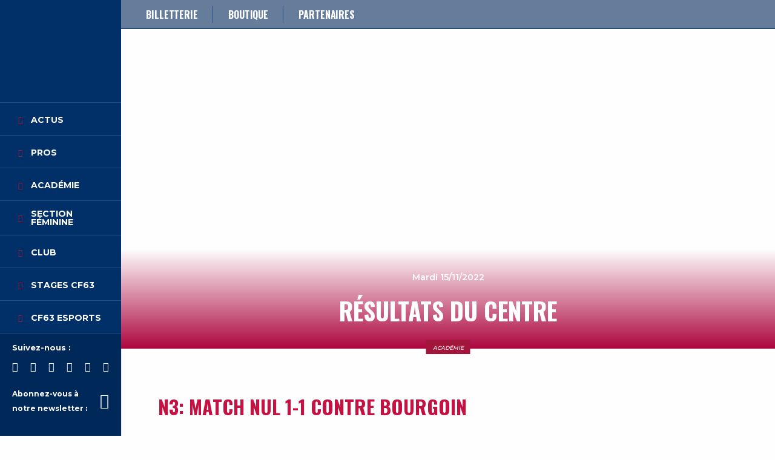

--- FILE ---
content_type: text/html; charset=UTF-8
request_url: https://www.clermontfoot.com/resultats-du-centre/
body_size: 15523
content:
<!DOCTYPE html><html lang=fr><head><style>img.lazy{min-height:1px}</style><link href=https://www.clermontfoot.com/wp-content/plugins/w3-total-cache/pub/js/lazyload.min.js?x28103 as=script><meta charset="UTF-8"><meta http-equiv="X-UA-Compatible" content="IE=edge"><link rel=preload as=image href=https://www.clermontfoot.com/wp-content/uploads/2022/11/article-centre-1.jpg?x28103><meta name="viewport" content="width=device-width, initial-scale=1, maximum-scale=1.0, user-scalable=0"><meta name="format-detection" content="telephone=no"><link rel=preconnect href=https://fonts.googleapis.com><link rel=preconnect href=https://fonts.gstatic.com crossorigin> <script async src=https://www.tiktok.com/embed.js></script> <link rel=apple-touch-icon sizes=60x60 href=https://www.clermontfoot.com/wp-content/themes/cfoot/proto/app/assets/media/favicon/apple-touch-icon-60x60.png?x28103><link rel=apple-touch-icon sizes=57x57 href=https://www.clermontfoot.com/wp-content/themes/cfoot/proto/app/assets/media/favicon/apple-touch-icon-57x57.png?x28103><link rel=apple-touch-icon sizes=72x72 href=https://www.clermontfoot.com/wp-content/themes/cfoot/proto/app/assets/media/favicon/apple-touch-icon-72x72.png?x28103><link rel=apple-touch-icon sizes=76x76 href=https://www.clermontfoot.com/wp-content/themes/cfoot/proto/app/assets/media/favicon/apple-touch-icon-76x76.png?x28103><link rel="shortcut icon" type=image/png sizes=32x32 href=https://www.clermontfoot.com/wp-content/themes/cfoot/proto/app/assets/media/favicon/favicon-32x32.png?x28103><link rel=icon type=image/png sizes=16x16 href=https://www.clermontfoot.com/wp-content/themes/cfoot/proto/app/assets/media/favicon/favicon-16x16.png?x28103><link rel=icon type=image/png sizes=36x36 href=https://www.clermontfoot.com/wp-content/themes/cfoot/proto/app/assets/media/favicon/android-chrome-36x36.png?x28103><link rel=icon type=image/png sizes=48x48 href=https://www.clermontfoot.com/wp-content/themes/cfoot/proto/app/assets/media/favicon/android-chrome-48x48.png?x28103><link rel=icon type=image/png sizes=72x72 href=https://www.clermontfoot.com/wp-content/themes/cfoot/proto/app/assets/media/favicon/android-chrome-72x72.png?x28103><link rel=icon type=image/png sizes=96x96 href=https://www.clermontfoot.com/wp-content/themes/cfoot/proto/app/assets/media/favicon/android-chrome-96x96.png?x28103><link rel=manifest href=https://www.clermontfoot.com/wp-content/themes/cfoot/proto/app/assets/media/favicon/site.webmanifest><link rel=mask-icon href=https://www.clermontfoot.com/wp-content/themes/cfoot/proto/app/assets/media/favicon/safari-pinned-tab.svg?x28103 color=#FFFFFF><meta name="msapplication-TileColor" content="#FFFFFF"><meta name="msapplication-TileImage" content="https://www.clermontfoot.com/wp-content/themes/cfoot/proto/app/assets/media/favicon/mstile-150x150.png"><meta name="theme-color" content="#FFFFFF"><meta name='robots' content='index, follow, max-image-preview:large, max-snippet:-1, max-video-preview:-1'><style>img:is([sizes="auto" i], [sizes^="auto," i]) { contain-intrinsic-size: 3000px 1500px }</style> <script data-cfasync=false data-pagespeed-no-defer>var gtm4wp_datalayer_name = "dataLayer";
	var dataLayer = dataLayer || [];</script> <title>Résultats du centre - Clermont Foot</title><link rel=canonical href=https://www.clermontfoot.com/resultats-du-centre/ ><meta property="og:locale" content="fr_FR"><meta property="og:type" content="article"><meta property="og:title" content="Résultats du centre - Clermont Foot"><meta property="og:description" content="N3: Match nul 1-1 contre Bourgoin Composition d&rsquo;équipe : Lucas MARGUERON – Grâce DIKUTA, Yanis MEGY, Imani BARKER (28e, Soumaéla TRAORE) Baptiste BOIT, Adrien GOUTTEFANGEAS, Frédéric LOKI (78e, Julien ASTIC), Mohamed-Amine BOUCHENNA, Adam MABROUK (78e, Axel MONNET ), Giovani VERSINI (72e, Enzo CANTERO) But pour le CF63 : Aïman MAURER 85e But pour Bourgoin : 60e  Réaction [&hellip;]"><meta property="og:url" content="https://www.clermontfoot.com/resultats-du-centre/"><meta property="og:site_name" content="Clermont Foot"><meta property="article:published_time" content="2022-11-15T20:00:10+00:00"><meta property="article:modified_time" content="2022-11-16T09:01:42+00:00"><meta property="og:image" content="https://www.clermontfoot.com/wp-content/uploads/2022/11/article-centre-1.jpg"><meta property="og:image:width" content="300"><meta property="og:image:height" content="200"><meta property="og:image:type" content="image/png"><meta name="author" content="CF63"><meta name="twitter:card" content="summary_large_image"><meta name="twitter:label1" content="Écrit par"><meta name="twitter:data1" content="CF63"><meta name="twitter:label2" content="Durée de lecture estimée"><meta name="twitter:data2" content="4 minutes"> <script type=application/ld+json class=yoast-schema-graph>{"@context":"https://schema.org","@graph":[{"@type":"Article","@id":"https://www.clermontfoot.com/resultats-du-centre/#article","isPartOf":{"@id":"https://www.clermontfoot.com/resultats-du-centre/"},"author":{"name":"CF63","@id":"https://www.clermontfoot.com/#/schema/person/f2070fbbf8e7e9330e5c0200032e3a40"},"headline":"Résultats du centre","datePublished":"2022-11-15T20:00:10+00:00","dateModified":"2022-11-16T09:01:42+00:00","mainEntityOfPage":{"@id":"https://www.clermontfoot.com/resultats-du-centre/"},"wordCount":691,"commentCount":0,"publisher":{"@id":"https://www.clermontfoot.com/#organization"},"articleSection":["Uncategorized"],"inLanguage":"fr-FR","potentialAction":[{"@type":"CommentAction","name":"Comment","target":["https://www.clermontfoot.com/resultats-du-centre/#respond"]}]},{"@type":"WebPage","@id":"https://www.clermontfoot.com/resultats-du-centre/","url":"https://www.clermontfoot.com/resultats-du-centre/","name":"Résultats du centre - Clermont Foot","isPartOf":{"@id":"https://www.clermontfoot.com/#website"},"datePublished":"2022-11-15T20:00:10+00:00","dateModified":"2022-11-16T09:01:42+00:00","breadcrumb":{"@id":"https://www.clermontfoot.com/resultats-du-centre/#breadcrumb"},"inLanguage":"fr-FR","potentialAction":[{"@type":"ReadAction","target":["https://www.clermontfoot.com/resultats-du-centre/"]}]},{"@type":"BreadcrumbList","@id":"https://www.clermontfoot.com/resultats-du-centre/#breadcrumb","itemListElement":[{"@type":"ListItem","position":1,"name":"Home","item":"https://www.clermontfoot.com/"},{"@type":"ListItem","position":2,"name":"Résultats du centre"}]},{"@type":"WebSite","@id":"https://www.clermontfoot.com/#website","url":"https://www.clermontfoot.com/","name":"Clermont Foot","description":"Site Officiel du Clermont Foot 63","publisher":{"@id":"https://www.clermontfoot.com/#organization"},"potentialAction":[{"@type":"SearchAction","target":{"@type":"EntryPoint","urlTemplate":"https://www.clermontfoot.com/?s={search_term_string}"},"query-input":{"@type":"PropertyValueSpecification","valueRequired":true,"valueName":"search_term_string"}}],"inLanguage":"fr-FR"},{"@type":"Organization","@id":"https://www.clermontfoot.com/#organization","name":"Clermont Foot","url":"https://www.clermontfoot.com/","logo":{"@type":"ImageObject","inLanguage":"fr-FR","@id":"https://www.clermontfoot.com/#/schema/logo/image/","url":"https://www.clermontfoot.com/wp-content/uploads/2020/01/cfoot-couleur-large.jpg","contentUrl":"https://www.clermontfoot.com/wp-content/uploads/2020/01/cfoot-couleur-large.jpg","width":1200,"height":585,"caption":"Clermont Foot"},"image":{"@id":"https://www.clermontfoot.com/#/schema/logo/image/"}},{"@type":"Person","@id":"https://www.clermontfoot.com/#/schema/person/f2070fbbf8e7e9330e5c0200032e3a40","name":"CF63","image":{"@type":"ImageObject","inLanguage":"fr-FR","@id":"https://www.clermontfoot.com/#/schema/person/image/","url":"https://secure.gravatar.com/avatar/ac01b3e49a93221f15c872972ee60184a4e83fc981ab6a0bd14b116986de24a7?s=96&d=mm&r=g","contentUrl":"https://secure.gravatar.com/avatar/ac01b3e49a93221f15c872972ee60184a4e83fc981ab6a0bd14b116986de24a7?s=96&d=mm&r=g","caption":"CF63"}}]}</script> <link rel=dns-prefetch href=//www.googletagmanager.com><link rel=alternate type=application/rss+xml title="Clermont Foot &raquo; Résultats du centre Flux des commentaires" href=https://www.clermontfoot.com/resultats-du-centre/feed/ > <script>/*<![CDATA[*/window._wpemojiSettings = {"baseUrl":"https:\/\/s.w.org\/images\/core\/emoji\/16.0.1\/72x72\/","ext":".png","svgUrl":"https:\/\/s.w.org\/images\/core\/emoji\/16.0.1\/svg\/","svgExt":".svg","source":{"concatemoji":"https:\/\/www.clermontfoot.com\/wp\/wp-includes\/js\/wp-emoji-release.min.js?ver=6.8.2"}};
/*! This file is auto-generated */
!function(s,n){var o,i,e;function c(e){try{var t={supportTests:e,timestamp:(new Date).valueOf()};sessionStorage.setItem(o,JSON.stringify(t))}catch(e){}}function p(e,t,n){e.clearRect(0,0,e.canvas.width,e.canvas.height),e.fillText(t,0,0);var t=new Uint32Array(e.getImageData(0,0,e.canvas.width,e.canvas.height).data),a=(e.clearRect(0,0,e.canvas.width,e.canvas.height),e.fillText(n,0,0),new Uint32Array(e.getImageData(0,0,e.canvas.width,e.canvas.height).data));return t.every(function(e,t){return e===a[t]})}function u(e,t){e.clearRect(0,0,e.canvas.width,e.canvas.height),e.fillText(t,0,0);for(var n=e.getImageData(16,16,1,1),a=0;a<n.data.length;a++)if(0!==n.data[a])return!1;return!0}function f(e,t,n,a){switch(t){case"flag":return n(e,"\ud83c\udff3\ufe0f\u200d\u26a7\ufe0f","\ud83c\udff3\ufe0f\u200b\u26a7\ufe0f")?!1:!n(e,"\ud83c\udde8\ud83c\uddf6","\ud83c\udde8\u200b\ud83c\uddf6")&&!n(e,"\ud83c\udff4\udb40\udc67\udb40\udc62\udb40\udc65\udb40\udc6e\udb40\udc67\udb40\udc7f","\ud83c\udff4\u200b\udb40\udc67\u200b\udb40\udc62\u200b\udb40\udc65\u200b\udb40\udc6e\u200b\udb40\udc67\u200b\udb40\udc7f");case"emoji":return!a(e,"\ud83e\udedf")}return!1}function g(e,t,n,a){var r="undefined"!=typeof WorkerGlobalScope&&self instanceof WorkerGlobalScope?new OffscreenCanvas(300,150):s.createElement("canvas"),o=r.getContext("2d",{willReadFrequently:!0}),i=(o.textBaseline="top",o.font="600 32px Arial",{});return e.forEach(function(e){i[e]=t(o,e,n,a)}),i}function t(e){var t=s.createElement("script");t.src=e,t.defer=!0,s.head.appendChild(t)}"undefined"!=typeof Promise&&(o="wpEmojiSettingsSupports",i=["flag","emoji"],n.supports={everything:!0,everythingExceptFlag:!0},e=new Promise(function(e){s.addEventListener("DOMContentLoaded",e,{once:!0})}),new Promise(function(t){var n=function(){try{var e=JSON.parse(sessionStorage.getItem(o));if("object"==typeof e&&"number"==typeof e.timestamp&&(new Date).valueOf()<e.timestamp+604800&&"object"==typeof e.supportTests)return e.supportTests}catch(e){}return null}();if(!n){if("undefined"!=typeof Worker&&"undefined"!=typeof OffscreenCanvas&&"undefined"!=typeof URL&&URL.createObjectURL&&"undefined"!=typeof Blob)try{var e="postMessage("+g.toString()+"("+[JSON.stringify(i),f.toString(),p.toString(),u.toString()].join(",")+"));",a=new Blob([e],{type:"text/javascript"}),r=new Worker(URL.createObjectURL(a),{name:"wpTestEmojiSupports"});return void(r.onmessage=function(e){c(n=e.data),r.terminate(),t(n)})}catch(e){}c(n=g(i,f,p,u))}t(n)}).then(function(e){for(var t in e)n.supports[t]=e[t],n.supports.everything=n.supports.everything&&n.supports[t],"flag"!==t&&(n.supports.everythingExceptFlag=n.supports.everythingExceptFlag&&n.supports[t]);n.supports.everythingExceptFlag=n.supports.everythingExceptFlag&&!n.supports.flag,n.DOMReady=!1,n.readyCallback=function(){n.DOMReady=!0}}).then(function(){return e}).then(function(){var e;n.supports.everything||(n.readyCallback(),(e=n.source||{}).concatemoji?t(e.concatemoji):e.wpemoji&&e.twemoji&&(t(e.twemoji),t(e.wpemoji)))}))}((window,document),window._wpemojiSettings);/*]]>*/</script> <style id=wp-emoji-styles-inline-css>img.wp-smiley, img.emoji {
		display: inline !important;
		border: none !important;
		box-shadow: none !important;
		height: 1em !important;
		width: 1em !important;
		margin: 0 0.07em !important;
		vertical-align: -0.1em !important;
		background: none !important;
		padding: 0 !important;
	}</style><link rel=stylesheet href=https://www.clermontfoot.com/wp-content/cache/minify/c2791.css?x28103 media=all><style id=classic-theme-styles-inline-css>/*! This file is auto-generated */
.wp-block-button__link{color:#fff;background-color:#32373c;border-radius:9999px;box-shadow:none;text-decoration:none;padding:calc(.667em + 2px) calc(1.333em + 2px);font-size:1.125em}.wp-block-file__button{background:#32373c;color:#fff;text-decoration:none}</style><style id=global-styles-inline-css>/*<![CDATA[*/:root{--wp--preset--aspect-ratio--square: 1;--wp--preset--aspect-ratio--4-3: 4/3;--wp--preset--aspect-ratio--3-4: 3/4;--wp--preset--aspect-ratio--3-2: 3/2;--wp--preset--aspect-ratio--2-3: 2/3;--wp--preset--aspect-ratio--16-9: 16/9;--wp--preset--aspect-ratio--9-16: 9/16;--wp--preset--color--black: #000000;--wp--preset--color--cyan-bluish-gray: #abb8c3;--wp--preset--color--white: #ffffff;--wp--preset--color--pale-pink: #f78da7;--wp--preset--color--vivid-red: #cf2e2e;--wp--preset--color--luminous-vivid-orange: #ff6900;--wp--preset--color--luminous-vivid-amber: #fcb900;--wp--preset--color--light-green-cyan: #7bdcb5;--wp--preset--color--vivid-green-cyan: #00d084;--wp--preset--color--pale-cyan-blue: #8ed1fc;--wp--preset--color--vivid-cyan-blue: #0693e3;--wp--preset--color--vivid-purple: #9b51e0;--wp--preset--gradient--vivid-cyan-blue-to-vivid-purple: linear-gradient(135deg,rgba(6,147,227,1) 0%,rgb(155,81,224) 100%);--wp--preset--gradient--light-green-cyan-to-vivid-green-cyan: linear-gradient(135deg,rgb(122,220,180) 0%,rgb(0,208,130) 100%);--wp--preset--gradient--luminous-vivid-amber-to-luminous-vivid-orange: linear-gradient(135deg,rgba(252,185,0,1) 0%,rgba(255,105,0,1) 100%);--wp--preset--gradient--luminous-vivid-orange-to-vivid-red: linear-gradient(135deg,rgba(255,105,0,1) 0%,rgb(207,46,46) 100%);--wp--preset--gradient--very-light-gray-to-cyan-bluish-gray: linear-gradient(135deg,rgb(238,238,238) 0%,rgb(169,184,195) 100%);--wp--preset--gradient--cool-to-warm-spectrum: linear-gradient(135deg,rgb(74,234,220) 0%,rgb(151,120,209) 20%,rgb(207,42,186) 40%,rgb(238,44,130) 60%,rgb(251,105,98) 80%,rgb(254,248,76) 100%);--wp--preset--gradient--blush-light-purple: linear-gradient(135deg,rgb(255,206,236) 0%,rgb(152,150,240) 100%);--wp--preset--gradient--blush-bordeaux: linear-gradient(135deg,rgb(254,205,165) 0%,rgb(254,45,45) 50%,rgb(107,0,62) 100%);--wp--preset--gradient--luminous-dusk: linear-gradient(135deg,rgb(255,203,112) 0%,rgb(199,81,192) 50%,rgb(65,88,208) 100%);--wp--preset--gradient--pale-ocean: linear-gradient(135deg,rgb(255,245,203) 0%,rgb(182,227,212) 50%,rgb(51,167,181) 100%);--wp--preset--gradient--electric-grass: linear-gradient(135deg,rgb(202,248,128) 0%,rgb(113,206,126) 100%);--wp--preset--gradient--midnight: linear-gradient(135deg,rgb(2,3,129) 0%,rgb(40,116,252) 100%);--wp--preset--font-size--small: 13px;--wp--preset--font-size--medium: 20px;--wp--preset--font-size--large: 36px;--wp--preset--font-size--x-large: 42px;--wp--preset--spacing--20: 0.44rem;--wp--preset--spacing--30: 0.67rem;--wp--preset--spacing--40: 1rem;--wp--preset--spacing--50: 1.5rem;--wp--preset--spacing--60: 2.25rem;--wp--preset--spacing--70: 3.38rem;--wp--preset--spacing--80: 5.06rem;--wp--preset--shadow--natural: 6px 6px 9px rgba(0, 0, 0, 0.2);--wp--preset--shadow--deep: 12px 12px 50px rgba(0, 0, 0, 0.4);--wp--preset--shadow--sharp: 6px 6px 0px rgba(0, 0, 0, 0.2);--wp--preset--shadow--outlined: 6px 6px 0px -3px rgba(255, 255, 255, 1), 6px 6px rgba(0, 0, 0, 1);--wp--preset--shadow--crisp: 6px 6px 0px rgba(0, 0, 0, 1);}:where(.is-layout-flex){gap: 0.5em;}:where(.is-layout-grid){gap: 0.5em;}body .is-layout-flex{display: flex;}.is-layout-flex{flex-wrap: wrap;align-items: center;}.is-layout-flex > :is(*, div){margin: 0;}body .is-layout-grid{display: grid;}.is-layout-grid > :is(*, div){margin: 0;}:where(.wp-block-columns.is-layout-flex){gap: 2em;}:where(.wp-block-columns.is-layout-grid){gap: 2em;}:where(.wp-block-post-template.is-layout-flex){gap: 1.25em;}:where(.wp-block-post-template.is-layout-grid){gap: 1.25em;}.has-black-color{color: var(--wp--preset--color--black) !important;}.has-cyan-bluish-gray-color{color: var(--wp--preset--color--cyan-bluish-gray) !important;}.has-white-color{color: var(--wp--preset--color--white) !important;}.has-pale-pink-color{color: var(--wp--preset--color--pale-pink) !important;}.has-vivid-red-color{color: var(--wp--preset--color--vivid-red) !important;}.has-luminous-vivid-orange-color{color: var(--wp--preset--color--luminous-vivid-orange) !important;}.has-luminous-vivid-amber-color{color: var(--wp--preset--color--luminous-vivid-amber) !important;}.has-light-green-cyan-color{color: var(--wp--preset--color--light-green-cyan) !important;}.has-vivid-green-cyan-color{color: var(--wp--preset--color--vivid-green-cyan) !important;}.has-pale-cyan-blue-color{color: var(--wp--preset--color--pale-cyan-blue) !important;}.has-vivid-cyan-blue-color{color: var(--wp--preset--color--vivid-cyan-blue) !important;}.has-vivid-purple-color{color: var(--wp--preset--color--vivid-purple) !important;}.has-black-background-color{background-color: var(--wp--preset--color--black) !important;}.has-cyan-bluish-gray-background-color{background-color: var(--wp--preset--color--cyan-bluish-gray) !important;}.has-white-background-color{background-color: var(--wp--preset--color--white) !important;}.has-pale-pink-background-color{background-color: var(--wp--preset--color--pale-pink) !important;}.has-vivid-red-background-color{background-color: var(--wp--preset--color--vivid-red) !important;}.has-luminous-vivid-orange-background-color{background-color: var(--wp--preset--color--luminous-vivid-orange) !important;}.has-luminous-vivid-amber-background-color{background-color: var(--wp--preset--color--luminous-vivid-amber) !important;}.has-light-green-cyan-background-color{background-color: var(--wp--preset--color--light-green-cyan) !important;}.has-vivid-green-cyan-background-color{background-color: var(--wp--preset--color--vivid-green-cyan) !important;}.has-pale-cyan-blue-background-color{background-color: var(--wp--preset--color--pale-cyan-blue) !important;}.has-vivid-cyan-blue-background-color{background-color: var(--wp--preset--color--vivid-cyan-blue) !important;}.has-vivid-purple-background-color{background-color: var(--wp--preset--color--vivid-purple) !important;}.has-black-border-color{border-color: var(--wp--preset--color--black) !important;}.has-cyan-bluish-gray-border-color{border-color: var(--wp--preset--color--cyan-bluish-gray) !important;}.has-white-border-color{border-color: var(--wp--preset--color--white) !important;}.has-pale-pink-border-color{border-color: var(--wp--preset--color--pale-pink) !important;}.has-vivid-red-border-color{border-color: var(--wp--preset--color--vivid-red) !important;}.has-luminous-vivid-orange-border-color{border-color: var(--wp--preset--color--luminous-vivid-orange) !important;}.has-luminous-vivid-amber-border-color{border-color: var(--wp--preset--color--luminous-vivid-amber) !important;}.has-light-green-cyan-border-color{border-color: var(--wp--preset--color--light-green-cyan) !important;}.has-vivid-green-cyan-border-color{border-color: var(--wp--preset--color--vivid-green-cyan) !important;}.has-pale-cyan-blue-border-color{border-color: var(--wp--preset--color--pale-cyan-blue) !important;}.has-vivid-cyan-blue-border-color{border-color: var(--wp--preset--color--vivid-cyan-blue) !important;}.has-vivid-purple-border-color{border-color: var(--wp--preset--color--vivid-purple) !important;}.has-vivid-cyan-blue-to-vivid-purple-gradient-background{background: var(--wp--preset--gradient--vivid-cyan-blue-to-vivid-purple) !important;}.has-light-green-cyan-to-vivid-green-cyan-gradient-background{background: var(--wp--preset--gradient--light-green-cyan-to-vivid-green-cyan) !important;}.has-luminous-vivid-amber-to-luminous-vivid-orange-gradient-background{background: var(--wp--preset--gradient--luminous-vivid-amber-to-luminous-vivid-orange) !important;}.has-luminous-vivid-orange-to-vivid-red-gradient-background{background: var(--wp--preset--gradient--luminous-vivid-orange-to-vivid-red) !important;}.has-very-light-gray-to-cyan-bluish-gray-gradient-background{background: var(--wp--preset--gradient--very-light-gray-to-cyan-bluish-gray) !important;}.has-cool-to-warm-spectrum-gradient-background{background: var(--wp--preset--gradient--cool-to-warm-spectrum) !important;}.has-blush-light-purple-gradient-background{background: var(--wp--preset--gradient--blush-light-purple) !important;}.has-blush-bordeaux-gradient-background{background: var(--wp--preset--gradient--blush-bordeaux) !important;}.has-luminous-dusk-gradient-background{background: var(--wp--preset--gradient--luminous-dusk) !important;}.has-pale-ocean-gradient-background{background: var(--wp--preset--gradient--pale-ocean) !important;}.has-electric-grass-gradient-background{background: var(--wp--preset--gradient--electric-grass) !important;}.has-midnight-gradient-background{background: var(--wp--preset--gradient--midnight) !important;}.has-small-font-size{font-size: var(--wp--preset--font-size--small) !important;}.has-medium-font-size{font-size: var(--wp--preset--font-size--medium) !important;}.has-large-font-size{font-size: var(--wp--preset--font-size--large) !important;}.has-x-large-font-size{font-size: var(--wp--preset--font-size--x-large) !important;}
:where(.wp-block-post-template.is-layout-flex){gap: 1.25em;}:where(.wp-block-post-template.is-layout-grid){gap: 1.25em;}
:where(.wp-block-columns.is-layout-flex){gap: 2em;}:where(.wp-block-columns.is-layout-grid){gap: 2em;}
:root :where(.wp-block-pullquote){font-size: 1.5em;line-height: 1.6;}/*]]>*/</style><link rel=stylesheet href=https://www.clermontfoot.com/wp-content/cache/minify/f1a4a.css?x28103 media=all><link rel=stylesheet href=https://www.clermontfoot.com/wp-content/cache/minify/bb30b.css?x28103 media=all><link rel=stylesheet href=https://www.clermontfoot.com/wp-content/cache/minify/e24fa.css?x28103 media=all><link rel=stylesheet href=https://www.clermontfoot.com/wp-content/cache/minify/b282b.css?x28103 media=all><link rel=stylesheet href=https://www.clermontfoot.com/wp-content/cache/minify/ce31a.css?x28103 media=all> <script src="//www.googletagmanager.com/gtm.js?id=GTM-5HZSKCR&amp;ver=1.5.0" id=cookies.gtm.script-js></script> <script id=cookies.gtm.script-js-after>window.dataLayer = window.dataLayer || [];
            window.dataLayer.push({
                'gtm.start': new Date().getTime(),
                event: 'gtm.js'
            });</script> <script src="https://www.clermontfoot.com/wp-content/themes/cfoot/proto/app/assets/scripts/vendor/jquery.min.js?x28103&amp;ver=220afd743d9e9643852e31a135a9f3ae" id=jquery-js></script> <link rel=https://api.w.org/ href=https://www.clermontfoot.com/wp-json/ ><link rel=alternate title=JSON type=application/json href=https://www.clermontfoot.com/wp-json/wp/v2/posts/72961><link rel=EditURI type=application/rsd+xml title=RSD href=https://www.clermontfoot.com/wp/xmlrpc.php?rsd><meta name="generator" content="WordPress 6.8.2"><link rel=shortlink href='https://www.clermontfoot.com/?p=72961'><link rel=alternate title="oEmbed (JSON)" type=application/json+oembed href="https://www.clermontfoot.com/wp-json/oembed/1.0/embed?url=https%3A%2F%2Fwww.clermontfoot.com%2Fresultats-du-centre%2F"><link rel=alternate title="oEmbed (XML)" type=text/xml+oembed href="https://www.clermontfoot.com/wp-json/oembed/1.0/embed?url=https%3A%2F%2Fwww.clermontfoot.com%2Fresultats-du-centre%2F&#038;format=xml"> <script data-cfasync=false data-pagespeed-no-defer>var dataLayer_content = {"pagePostType":"post","pagePostType2":"single-post","pageCategory":["uncategorized"]};
	dataLayer.push( dataLayer_content );</script> <script data-cfasync=false data-pagespeed-no-defer>console.warn && console.warn("[GTM4WP] Google Tag Manager container code placement set to OFF !!!");
	console.warn && console.warn("[GTM4WP] Data layer codes are active but GTM container must be loaded using custom coding !!!");</script>  <script>var jQueryMigrateHelperHasSentDowngrade = false;

			window.onerror = function( msg, url, line, col, error ) {
				// Break out early, do not processing if a downgrade reqeust was already sent.
				if ( jQueryMigrateHelperHasSentDowngrade ) {
					return true;
                }

				var xhr = new XMLHttpRequest();
				var nonce = '5312a7bc48';
				var jQueryFunctions = [
					'andSelf',
					'browser',
					'live',
					'boxModel',
					'support.boxModel',
					'size',
					'swap',
					'clean',
					'sub',
                ];
				var match_pattern = /\)\.(.+?) is not a function/;
                var erroredFunction = msg.match( match_pattern );

                // If there was no matching functions, do not try to downgrade.
                if ( null === erroredFunction || typeof erroredFunction !== 'object' || typeof erroredFunction[1] === "undefined" || -1 === jQueryFunctions.indexOf( erroredFunction[1] ) ) {
                    return true;
                }

                // Set that we've now attempted a downgrade request.
                jQueryMigrateHelperHasSentDowngrade = true;

				xhr.open( 'POST', 'https://www.clermontfoot.com/wp/wp-admin/admin-ajax.php' );
				xhr.setRequestHeader( 'Content-Type', 'application/x-www-form-urlencoded' );
				xhr.onload = function () {
					var response,
                        reload = false;

					if ( 200 === xhr.status ) {
                        try {
                        	response = JSON.parse( xhr.response );

                        	reload = response.data.reload;
                        } catch ( e ) {
                        	reload = false;
                        }
                    }

					// Automatically reload the page if a deprecation caused an automatic downgrade, ensure visitors get the best possible experience.
					if ( reload ) {
						location.reload();
                    }
				};

				xhr.send( encodeURI( 'action=jquery-migrate-downgrade-version&_wpnonce=' + nonce ) );

				// Suppress error alerts in older browsers
				return true;
			}</script> <meta name="generator" content="Elementor 3.31.2; features: additional_custom_breakpoints, e_element_cache; settings: css_print_method-external, google_font-enabled, font_display-swap"><style>.e-con.e-parent:nth-of-type(n+4):not(.e-lazyloaded):not(.e-no-lazyload),
				.e-con.e-parent:nth-of-type(n+4):not(.e-lazyloaded):not(.e-no-lazyload) * {
					background-image: none !important;
				}
				@media screen and (max-height: 1024px) {
					.e-con.e-parent:nth-of-type(n+3):not(.e-lazyloaded):not(.e-no-lazyload),
					.e-con.e-parent:nth-of-type(n+3):not(.e-lazyloaded):not(.e-no-lazyload) * {
						background-image: none !important;
					}
				}
				@media screen and (max-height: 640px) {
					.e-con.e-parent:nth-of-type(n+2):not(.e-lazyloaded):not(.e-no-lazyload),
					.e-con.e-parent:nth-of-type(n+2):not(.e-lazyloaded):not(.e-no-lazyload) * {
						background-image: none !important;
					}
				}</style></head><body class="wp-singular post-template-default single single-post postid-72961 single-format-standard wp-theme-cfoot elementor-default"><section class="header is-fixed"><header><div class=c-logo><div class=logo><div class=c-logo-header> <a href=/ alt="Page d'accueil du site"> <img class="lazyload lazy" src="data:image/svg+xml,%3Csvg%20xmlns='http://www.w3.org/2000/svg'%20viewBox='0%200%20963%201139'%3E%3C/svg%3E" data-src=https://www.clermontfoot.com/wp-content/uploads/2023/08/Logo-CF63_original_contour.png?x28103 alt=Clermont-Foot title="Clermont Foot"> </a></div></div></div><div class=burger-menu><div class=hamburger-icon> <span></span> <span></span> <span></span></div> <span class=humburger-text>Menu</span></div><div class=c-nav-holder><nav class=c-nav><ul class="grid-y nav"> <li class="cell large-auto nav-item no-submenu"> <a href=https://www.clermontfoot.com/actus/ class="nav-item-link not-arrow">Actus</a> </li> <li class="cell large-auto nav-item "> <a href=# class="nav-item-link ">Pros</a><div class=c-nav__subtitle><div class=c-nav__subtitle-equipe><ul> <li> <a class=menuLinkTitle href=# style=display:none>Pros</a> </li><li> <a href=/equipes/equipe-pro/ target>Effectif</a> </li> <li> <a href=https://www.clermontfoot.com/calendrier/ target>Calendrier</a> </li> <li> <a href=https://www.clermontfoot.com/classement/ target>Classement</a> </li> <li> <a href=https://www.clermontfoot.com/planning-des-entrainements/ target>Planning des entraînements</a> </li></ul></div><div class=c-nav__subtitle-menu><ul></ul></div></div> </li> <li class="cell large-auto nav-item "> <a href=# class="nav-item-link ">Académie</a><div class=c-nav__subtitle><div class=c-nav__subtitle-equipe><ul> <li> <a class=menuLinkTitle href=# style=display:none>Académie</a> </li><li> <a href=/equipes/equipe-senior-r1/ target>Sénior R1</a> </li> <li> <a href=https://www.clermontfoot.com/equipes/u19-national/ target>U19 Nationaux</a> </li> <li> <a href=https://www.clermontfoot.com/equipes/u17-nat/ target>U17 Nationaux</a> </li> <li> <a href=/equipes/u16-r1 target>U16 R1</a> </li> <li> <a href=https://www.clermontfoot.com/actus/tous/academie/ target>Actus Académie</a> </li> <li> <a href=https://www.clermontfoot.com/centre-de-formation/ target>Centre de Formation</a> </li> <li> <a href=https://www.clermontfoot.com/preformation/ target>Préformation</a> </li> <li> <a href=https://www.clermontfoot.com/ecole-de-foot/ target>Ecole de Foot</a> </li> <li> <a href=https://www.clermontfoot.com/equipes-et-resultats/ target>Equipes et résultats</a> </li> <li> <a href=https://www.clermontfoot.com/stages-cf63-2026/ target>Stages</a> </li> <li> <a href=https://www.clermontfoot.com/tournoi/ target>Tournoi des Jeunes 2025</a> </li></ul></div><div class=c-nav__subtitle-menu><ul></ul></div></div> </li> <li class="cell large-auto nav-item "> <a href=# class="nav-item-link ">Section féminine</a><div class=c-nav__subtitle><div class=c-nav__subtitle-equipe><ul> <li> <a class=menuLinkTitle href=# style=display:none>Section féminine</a> </li><li> <a href=https://www.clermontfoot.com/equipes/d3-feminine/ target>D3 Féminine</a> </li> <li> <a href=https://www.clermontfoot.com/actus/tous/feminines/ target>Actus féminines</a> </li> <li> <a href=https://www.clermontfoot.com/equipes-feminines/ target>Informations section féminine</a> </li></ul></div><div class=c-nav__subtitle-menu><ul></ul></div></div> </li> <li class="cell large-auto nav-item "> <a href=# class="nav-item-link ">Club</a><div class=c-nav__subtitle><div class=c-nav__subtitle-equipe><ul> <li> <a class=menuLinkTitle href=# style=display:none>Club</a> </li><li> <a href=https://www.clermontfoot.com/histoire/ target>Histoire</a> </li> <li> <a href=https://www.clermontfoot.com/organigramme-2/ target>Organigramme</a> </li> <li> <a href=https://www.clermontfoot.com/la-formation/ target>L'association</a> </li> <li> <a href=https://www.clermontfoot.com/stade-gabriel-montpied/ target>Stade Gabriel-Montpied</a> </li> <li> <a href=https://www.clermontfoot.com/groupes-de-supporters/ target>Groupes de supporters</a> </li></ul></div><div class=c-nav__subtitle-menu><ul></ul></div></div> </li> <li class="cell large-auto nav-item no-submenu"> <a href=https://www.clermontfoot.com/stages-cf63-2026/ class="nav-item-link not-arrow">Stages CF63</a> </li> <li class="cell large-auto nav-item no-submenu"> <a href=https://www.clermontfoot.com/cf63-esports/ class="nav-item-link not-arrow">CF63 eSports</a> </li></ul></nav></div><div class=follow-us><p>Suivez-nous :</p><div class=c-social-medias><ul> <li> <a href=https://www.facebook.com/clermontfoot target=_blank title="Accéder à Facebook"> <span><i class="icon-fb menu-item menu-item-type-custom menu-item-object-custom menu-item-168" aria-hidden=true></i></span> </a> </li> <li> <a href=https://www.twitter.com/clermontfoot target=_blank title="Accédez à Twitter"> <span><i class="icon-twitter menu-item menu-item-type-custom menu-item-object-custom menu-item-169" aria-hidden=true></i></span> </a> </li> <li> <a href=https://www.instagram.com/clermontfoot target=_blank title="Accédez à Instagram"> <span><i class="icon-insta menu-item menu-item-type-custom menu-item-object-custom menu-item-170" aria-hidden=true></i></span> </a> </li> <li> <a href=https://fr.linkedin.com/company/cf63 target=_blank title="Accédez à LinkedIn"> <span><i class="icon-lk menu-item menu-item-type-custom menu-item-object-custom menu-item-171" aria-hidden=true></i></span> </a> </li> <li> <a href="https://www.youtube.com/@ClermontFoot63Officiel/?sub_confirmation=1" target=_blank title="Accédez à Youtube"> <span><i class="icon-youtube-cfoot-white menu-item menu-item-type-custom menu-item-object-custom menu-item-69271" aria-hidden=true></i></span> </a> </li> <li> <a href=https://www.tiktok.com/@clermontfoot target=_blank title="Accédez à TikTok"> <span><i class="icon-tik-tok-cfoot-white menu-item menu-item-type-custom menu-item-object-custom menu-item-69272" aria-hidden=true></i></span> </a> </li></ul></div></div><div class=c-nos-apps><div class=apps-text> <span>Abonnez-vous à<br> notre newsletter : </span></div><div class=c-apps-icons> <span class=envelop> <a href=#> <i class="fa fa-envelope menu-item" aria-hidden=true></i> </a> </span></div></div></header></section><section class="page-main  actus-content"><section class="c-breadcrumb bleu"><ul class=c-breadcrumb__list> <li class=c-breadcrumb__item><a href=/ >Accueil</a></li> <li class=c-breadcrumb__item><a href=/actus/ >Actualités</a></li> <li class=c-breadcrumb__item>Résultats du centre</li></ul></section><div class=top-bar><div class=c-topline__nav><ul> <li> <a href=https://billetterie.clermontfoot.com/fr>Billetterie</a> </li> <li> <a href=https://boutique.clermontfoot.com/ >Boutique</a> </li> <li> <a href=https://www.clermontfoot.com/partenaires/ >Partenaires</a> </li></ul></div></div><div class=c-sectio__actus-content><div class=grid-x><div class=c-section__banner-fix><div class="c-banner-img lazy" style data-bg=https://www.clermontfoot.com/wp-content/uploads/2022/11/article-centre-1.jpg></div><div class=c-wysiwyg><div class=c-wysiwyg-header><h3 style="text-transform: capitalize;">mardi 15/11/2022</h3><h1>Résultats du centre</h1> <span class=actus-status>Académie</span></div></div></div><div class=c-section__actus-detail><div class=c-wysiwyg><div class=c-wysiwyg-content><h2><strong>N3: Match nul 1-1 contre Bourgoin</strong></h2><p><strong>Composition d&rsquo;équipe :</strong></p><p>Lucas MARGUERON – Grâce DIKUTA, Yanis MEGY, Imani BARKER (28e, Soumaéla TRAORE) Baptiste BOIT, Adrien GOUTTEFANGEAS, Frédéric LOKI (78e, Julien ASTIC), Mohamed-Amine BOUCHENNA, Adam MABROUK (78e, Axel MONNET ), Giovani VERSINI (72e, Enzo CANTERO)</p><p>But pour le CF63 : Aïman MAURER 85e<sup><br> </sup>But pour Bourgoin : 60e<sup> </sup></p><p><strong>Réaction de l’entraineur David Suarez :</strong></p><p><em>« Match attendu après la déconvenue de Limonest. Les jeunes ont eu une belle réaction et on produit une belle prestation face à une des meilleures équipes de la poule. Première mi-temps équilibrée où nous avons des possibilités de faire mal sur des attaques rapides, mais par manque de justesse, de connexion, nous n’arrivons pas à concrétiser ces belles situations. Bourgoin finit la première mi-temps très fort et Lucas sort des arrêts décisifs. Deuxième période qui repart sur le même rythme et Bourgoin valide ce coup-ci un temps fort. Derrière, bonne réaction de l’équipe qui a continué de jouer, malgré du déchet technique (grosse pression adverse à la perte) nous obtenons des coups de pieds arrêtés sur la fin bien tirés et quelques situations chaudes. Aïman Maurer sur un coup-franc excentré rentrant égalise et nous permet de prendre un point. Au vu de l’équipe adverse, et de la jeunesse de cette équipe, on peut considérer que c’est un bon point. »</em></p><p><em><span style="color: #000080"><strong>Prochain match : Samedi 19 novembre, au Stade du Forum des Sports face à Ain Sud (5e sur 14)</strong></span></em><br> <em><span style="color: #000080"><strong>Classement du CF63 : 7e sur 14</strong></span></em></p><p>&nbsp;</p><h2><strong>U19 : Défaite 1-0 face à Nancy</strong></h2><p><strong>Composition d’équipe :</strong></p><p>Dimitry BRUNET- Ibrahim COULIBALY, Mathis JOUVE (cap), Gabin MAZEYRAT, (69e, Robin PAGES), Mathys DONAVIN, Walid SAHIH, Mathis COHADE (69e, Esteban ALBERTO) Dylan JOUARD (52e, Enzo TRIBOUT), Colas CHASTANG, Rony JOURSON (52e, Ilan IHADDADEN), Ilhan FAKILI</p><p>But pour Nancy : 5e</p><p><strong>Réaction de l’entraineur Sébastien Mazeyrat :</strong></p><p><em>« Dès l&rsquo;entame, nous encaissons un but suite à un centre conclu de près par l&rsquo;attaquant. Nous avons quelques situations, mais trop de déchets techniques pour pouvoir se créer des occasions. Dès le début de la deuxième période, Nancy se crée un penalty arrêté par Théo Ramousse, puis quelques minutes plus tard l&rsquo;attaquant manque le cadre après avoir éliminé notre gardien. Cela nous permet de rester dans le match. Nous avons quelques situations mal négociées. Nous avons été trop approximatifs techniquement pour pouvoir faire un résultat aujourd&rsquo;hui. Notre plus mauvaise prestation sur tous les aspects du jeu depuis le début de la saison. Il faudra monter un autre visage la semaine prochaine contre une des meilleures équipes de la poule. »</em></p><p><em><span style="color: #000080"><strong>Prochain match : Dimanche 20 novembre, à 11h sur l&rsquo;annexe Montpied synthétique face à l&rsquo;ESTAC Troyes (3e sur 14)</strong></span></em><br> <em><span style="color: #000080"><strong>Classement du CF63 : 10e sur 14e</strong></span></em></p><p>&nbsp;</p><h2><strong>U17 : Victoire 1-0 contre d’Andrézieux-Bouthéon</strong></h2><p><strong>Composition d’équipe :</strong></p><p>Gabin DELASSUS – Matthew DAVIS, Yacine DEHLI, KONÉ Leny, Alban PEZAIRE, KONE ELHADJ, Mathis DANDO, Marouane ADMAR (cap), Ilyane ZABOUB (69e, Axel GILLES), Antoine TORRENT (61e, Malcolm TUETE MONKAM), Noah SAMPAÏO (61e, Aly NASRI)</p><p>But pour le CF63 : Malcolm TUETE MONKAM 65e</p><p><strong>Réaction de l’entraineur Yohann Rangdet :</strong></p><p><em>« Une bonne entame de match, avec quelques situations dangereuses. Notre adversaire est sorti, peu à peu, pour se créer, également, quelques situations devant notre but. Les rentrants ont tout de suite amené un petit surplus d&rsquo;énergie, en seconde période, et Malcolm Tuete Monkam nous a permis de prendre l&rsquo;avantage, suite à un bon travail de Ilyane Zaboub, sur le côté. Andrézieux va pousser et jeter ses dernières forces en fin de match, mais nous allons tenir bon. C&rsquo;est un deuxième match d&rsquo;affilée sans prendre de but : grâce à une discipline et une solidarité retrouvée. Il nous faut, dorénavant, un peu plus de maîtrise collective dans la conservation et les situations de contres pour gérer nos fins de matchs. »</em></p><p><span style="color: #000080"><em><strong>Prochain match : Dimanche 20 novembre à 12h, au Complexe des Gravanches face à Annecy (9e sur 14)</strong></em></span><br> <span style="color: #000080"><em><strong>Classement du CF63 : 6e sur 14</strong></em></span></p><p>&nbsp;</p><p>&nbsp;</p></div></div><div class="c-section__read-more is-add"></div><div class=c-section__read-more><h2>à lire aussi</h2><div class=grid><div class=item><div class=cell> <a href=https://www.clermontfoot.com/centre-de-formation-une-premiere-partie-de-saison-de-tres-haut-niveau-pour-les-u19/ ><div class="bg-container lazyload lazy-bg" data-bg=https://www.clermontfoot.com/wp-content/uploads/2026/01/U19-1.jpg></div><div class=gallery-info> <span class=actus-status>Académie</span><h5>vendredi 16/01/2026</h5><h3>Centre de Formation &#8211; Une première partie de saison de très haut niveau pour les U19</h3></div> </a></div></div><div class=item><div class=cell> <a href=https://www.clermontfoot.com/programme-du-week-end-du-17-janvier-2026/ ><div class="bg-container lazyload lazy-bg" data-bg=https://www.clermontfoot.com/wp-content/uploads/2026/01/Visuel_principal-4.jpg></div><div class=gallery-info> <span class=actus-status>Académie</span><h5>vendredi 16/01/2026</h5><h3>Programme du week-end du 17 janvier 2026</h3></div> </a></div></div><div class=item><div class=cell> <a href=https://www.clermontfoot.com/centre-de-formation-deux-jeunes-clermontois-appeles-en-equipe-de-france/ ><div class="bg-container lazyload lazy-bg" data-bg=https://www.clermontfoot.com/wp-content/uploads/2026/01/Kama-2.jpg></div><div class=gallery-info> <span class=actus-status>Académie</span><h5>mercredi 14/01/2026</h5><h3>Centre de Formation &#8211; Deux jeunes Clermontois appelés en Équipe de France</h3></div> </a></div></div><div class=item><div class=cell> <a href=https://www.clermontfoot.com/gambardella-fin-de-parcours-pour-nos-jeunes-clermontois/ ><div class="bg-container lazyload lazy-bg" data-bg=https://www.clermontfoot.com/wp-content/uploads/2026/01/Gambardella-art.jpg></div><div class=gallery-info> <span class=actus-status>Académie</span><h5>dimanche 11/01/2026</h5><h3>Gambardella : fin de parcours pour nos jeunes Clermontois</h3></div> </a></div></div></div></div></div></div></div><div class=c-partners><div class=container><div class=grid-x><div class=c-section__partners><div class=c-partners__item> <a href=https://www.credit-agricole.fr/ ><div class=c-partners__item__thumbnail> <img class="lazyload lazy" height=35 width=110 src="data:image/svg+xml,%3Csvg%20xmlns='http://www.w3.org/2000/svg'%20viewBox='0%200%20110%2035'%3E%3C/svg%3E" data-src=https://www.clermontfoot.com/wp-content/uploads/2025/06/Credit-Agricole.png?x28103 title="A-Crédit Agricole 25-26" alt="A-Crédit Agricole 25-26"></div> </a></div><div class=c-partners__item> <a href=https://www.adecco.fr/ ><div class=c-partners__item__thumbnail> <img class="lazyload lazy" height=35 width=110 src="data:image/svg+xml,%3Csvg%20xmlns='http://www.w3.org/2000/svg'%20viewBox='0%200%20110%2035'%3E%3C/svg%3E" data-src=https://www.clermontfoot.com/wp-content/uploads/2024/07/Adecco_logo_red_cmyk.jpg?x28103 title="B-Adecco 25-26" alt="B-Adecco 25-26"></div> </a></div><div class=c-partners__item> <a href=https://www.radioscoop.com/ ><div class=c-partners__item__thumbnail> <img class="lazyload lazy" height=35 width=110 src="data:image/svg+xml,%3Csvg%20xmlns='http://www.w3.org/2000/svg'%20viewBox='0%200%20110%2035'%3E%3C/svg%3E" data-src=https://www.clermontfoot.com/wp-content/uploads/2019/10/LOGO-RADIO-SCOOP-RVB-2018.png?x28103 title="C-Radio Scoop 25-26" alt="C-Radio Scoop 25-26"></div> </a></div><div class=c-partners__item> <a href=https://instill.fr/ ><div class=c-partners__item__thumbnail> <img class="lazyload lazy" height=35 width=110 src="data:image/svg+xml,%3Csvg%20xmlns='http://www.w3.org/2000/svg'%20viewBox='0%200%20110%2035'%3E%3C/svg%3E" data-src=https://www.clermontfoot.com/wp-content/uploads/2025/06/INSTILL.png?x28103 title="D-Instill 25-26" alt="D-Instill 25-26"></div> </a></div><div class=c-partners__item> <a href=https://www.service.eau.veolia.fr/home.html><div class=c-partners__item__thumbnail> <img class="lazyload lazy" height=35 width=110 src="data:image/svg+xml,%3Csvg%20xmlns='http://www.w3.org/2000/svg'%20viewBox='0%200%20110%2035'%3E%3C/svg%3E" data-src=https://www.clermontfoot.com/wp-content/uploads/2022/05/Veolia-logo.png?x28103 title="E-Veolia 25-26" alt="E-Veolia 25-26"></div> </a></div><div class=c-partners__item> <a href=https://www.pro-clim-energies.com/ ><div class=c-partners__item__thumbnail> <img class="lazyload lazy" height=35 width=110 src="data:image/svg+xml,%3Csvg%20xmlns='http://www.w3.org/2000/svg'%20viewBox='0%200%20110%2035'%3E%3C/svg%3E" data-src=https://www.clermontfoot.com/wp-content/uploads/2025/06/PCE.png?x28103 title="F-PCE 25-26" alt="F-PCE 25-26"></div> </a></div><div class=c-partners__item> <a href=https://www.auvergnerhonealpes.fr/ ><div class=c-partners__item__thumbnail> <img class="lazyload lazy" height=35 width=110 src="data:image/svg+xml,%3Csvg%20xmlns='http://www.w3.org/2000/svg'%20viewBox='0%200%20110%2035'%3E%3C/svg%3E" data-src=https://www.clermontfoot.com/wp-content/uploads/2020/06/LOGO_Region-AURA.png?x28103 title="G-Région AuRA 25-26" alt="G-Région AuRA 25-26"></div> </a></div><div class=c-partners__item> <a href=https://www.puy-de-dome.fr/conseil-departemental-du-puy-de-dome.html><div class=c-partners__item__thumbnail> <img class="lazyload lazy" height=35 width=110 src="data:image/svg+xml,%3Csvg%20xmlns='http://www.w3.org/2000/svg'%20viewBox='0%200%20110%2035'%3E%3C/svg%3E" data-src=https://www.clermontfoot.com/wp-content/uploads/2020/06/LOGO_Departement-PDD.png?x28103 title="H-Département PDD 25-26" alt="H-Département PDD 25-26"></div> </a></div><div class=c-partners__item> <a href=https://www.clermontmetropole.eu/accueil/ ><div class=c-partners__item__thumbnail> <img class="lazyload lazy" height=35 width=110 src="data:image/svg+xml,%3Csvg%20xmlns='http://www.w3.org/2000/svg'%20viewBox='0%200%20110%2035'%3E%3C/svg%3E" data-src=https://www.clermontfoot.com/wp-content/uploads/2025/06/CAM.png?x28103 title="I-Clermont Auvergne Metropole 25-26" alt="I-Clermont Auvergne Metropole 25-26"></div> </a></div><div class=c-partners__item> <a href=https://clermont-ferrand.fr/ ><div class=c-partners__item__thumbnail> <img class="lazyload lazy" height=35 width=110 src="data:image/svg+xml,%3Csvg%20xmlns='http://www.w3.org/2000/svg'%20viewBox='0%200%20110%2035'%3E%3C/svg%3E" data-src=https://www.clermontfoot.com/wp-content/uploads/2019/10/Logo-Ville_teinte3.png?x28103 title="J-Ville Clermont-Ferrand 25-26" alt="J-Ville Clermont-Ferrand 25-26"></div> </a></div><div class=c-partners__item> <a href=https://www.kappa.fr><div class=c-partners__item__thumbnail> <img class="lazyload lazy" height=35 width=110 src="data:image/svg+xml,%3Csvg%20xmlns='http://www.w3.org/2000/svg'%20viewBox='0%200%20110%2035'%3E%3C/svg%3E" data-src=https://www.clermontfoot.com/wp-content/uploads/2019/10/KAPPA.png?x28103 title="K-Kappa 25-26" alt="K-Kappa 25-26"></div> </a></div></div></div></div></div><footer class=c-footer><div class=c-footer__contact><div><div class=c-footer__contact--menu><div class=c-footer__site-logo> <a target=_blank href=/ > <img class="lazyload lazy" height=95 width=76 src="data:image/svg+xml,%3Csvg%20xmlns='http://www.w3.org/2000/svg'%20viewBox='0%200%2076%2095'%3E%3C/svg%3E" data-src=https://www.clermontfoot.com/wp-content/themes/cfoot/proto/app/assets/media/images/c-foot-logo.png?x28103 alt=Clermont-Foot title="Clermont Foot"> </a></div><div class=c-footer__infos><div class=c-footer__info><h3>Clermont foot 63</h3><p>Stade Gabriel-Montpied</p><p>BP30021</p><p>63018 Clermont-Ferrand</p></div><div class=c-footer__phone><p>Téléphone</p> <span><a href=tel:+33(0)473257902>+33 (0)4 73 25 79 02</a></span><p>Fax</p> <span><a href=tel:+33(0)473247919>+33 (0)4 73 24 79 19</a></span></div></div><div class=c-footer__menu><ul> <li> <a href=https://www.clermontfoot.com/presentation-generale/ >Présentation générale</a> </li> <li> <a href=https://www.clermontfoot.com/contact/ >Contact</a> </li> <li> <a href=https://www.clermontfoot.com/conditions-generales-de-vente/ >Conditions générales de vente</a> </li> <li> <a href=https://www.clermontfoot.com/plan-du-site/ >Plan du site</a> </li> <li> <a href=https://www.clermontfoot.com/cf63-espace-carriere/ >Espace carrière</a> </li> <li> <a href=https://www.clermontfoot.com/mentions-legales-2/ >Mentions légales</a> </li> <li> <a href=https://www.clermontfoot.com/donnees-personnelles/ >Politique protection données personnelles</a> </li></ul></div></div><div class=c-footer__bottom><div class=container><div class=c-footer__bottom-container><div class=c-footer__copyright><p>&copy; Tous droits réservés Clermont Foot 63</p></div><div class=c-footer__logo> <a target=_blank href=https://www.debussac.net/ > <img class="lazyload lazy" src="data:image/svg+xml,%3Csvg%20xmlns='http://www.w3.org/2000/svg'%20viewBox='0%200%201%201'%3E%3C/svg%3E" data-src=https://www.clermontfoot.com/wp-content/themes/cfoot/proto/app/assets/media/images/dbm.svg?x28103 alt=DBM title="De Bussac Multimedia"> </a></div></div><data id data-token=00d381c39e59a74c5813f6801e853e84 class=mj-w-data data-apikey=1Z6W data-w-id=2g5 data-lang=fr_FR data-base=https://app.mailjet.com data-width=640 data-height=450 data-statics=statics></data></section><div id=go-to-top><span>↑</span></div><div class=popup><div class=inner> <img class=lazy src="data:image/svg+xml,%3Csvg%20xmlns='http://www.w3.org/2000/svg'%20viewBox='0%200%201%201'%3E%3C/svg%3E" data-src></div> <button class=close></button></div><div class=c-popup_newsletter><div class=c-popup><div class=c-header_newseletter> <span class=c-close_newsletter><i class=icon-close></i></span><div class=c-title_newsletter><h2>Abonnez-vous à notre Newsletter</h2></div></div><div class=c-body_newsletter><div class=intro><p>Inscrivez-vous à la newsletter du Clermont Foot <br>pour recevoir l'actualité du club.</p></div> <iframe class=lazyload data-src="https://www.ylt.nl/klanten/sportsalliance/index.php?form=65&lang=fr&key=5432deccbfb387dfa019c96b00feb08b4935948a" frameborder=0 width=100% height=700></iframe></div></div></div><div class=reveal id=newsletterModal data-reveal> <iframe class=lazyload data-src="https://www.ylt.nl/klanten/sportsalliance/index.php?form=65&lang=fr&key=5432deccbfb387dfa019c96b00feb08b4935948a" frameborder=0 width=500 height=700></iframe></div><data id data-token=00d381c39e59a74c5813f6801e853e84 class=mj-w-data data-apikey=1Z6W data-w-id=2g5 data-lang=fr_FR data-base=https://app.mailjet.com data-width=640 data-height=450 data-statics=statics></data> <script type=speculationrules>{"prefetch":[{"source":"document","where":{"and":[{"href_matches":"\/*"},{"not":{"href_matches":["\/wp\/wp-*.php","\/wp\/wp-admin\/*","\/wp-content\/uploads\/*","\/wp-content\/*","\/wp-content\/plugins\/*","\/wp-content\/themes\/cfoot\/*","\/*\\?(.+)"]}},{"not":{"selector_matches":"a[rel~=\"nofollow\"]"}},{"not":{"selector_matches":".no-prefetch, .no-prefetch a"}}]},"eagerness":"conservative"}]}</script> <script>const lazyloadRunObserver = () => {
					const lazyloadBackgrounds = document.querySelectorAll( `.e-con.e-parent:not(.e-lazyloaded)` );
					const lazyloadBackgroundObserver = new IntersectionObserver( ( entries ) => {
						entries.forEach( ( entry ) => {
							if ( entry.isIntersecting ) {
								let lazyloadBackground = entry.target;
								if( lazyloadBackground ) {
									lazyloadBackground.classList.add( 'e-lazyloaded' );
								}
								lazyloadBackgroundObserver.unobserve( entry.target );
							}
						});
					}, { rootMargin: '200px 0px 200px 0px' } );
					lazyloadBackgrounds.forEach( ( lazyloadBackground ) => {
						lazyloadBackgroundObserver.observe( lazyloadBackground );
					} );
				};
				const events = [
					'DOMContentLoaded',
					'elementor/lazyload/observe',
				];
				events.forEach( ( event ) => {
					document.addEventListener( event, lazyloadRunObserver );
				} );</script> <script id=cookies.services-js-before>/*<![CDATA[*/window.cookiesCheckboxes = {"contact":{"formElement":"form.wpcf7-form","checkboxElement":"input[name=&#039;gdpr&#039;]","triggerElement":"[type=&#039;submit&#039;]"},"newsletter":{"formElement":"form.wpcf7-form","checkboxElement":"input[name=&#039;gdpr&#039;]","triggerElement":"[type=&#039;submit&#039;]"}}/*]]>*/</script> <script src="https://www.clermontfoot.com/wp-content/plugins/wp-plugins.cookies/assets/js/CookiesServices.js?x28103&amp;ver=0a297b92b98d210a65a4fa2adead4290" id=cookies.services-js></script> <script id=cookies.services-js-after>window.axeptioSettings = {
                    clientId: "6094ea714001b93028755be1",
                    cookiesVersion: "",
                    userCookiesDuration: 365,
                    userCookiesDomain: "clermontfoot.com",
                    triggerGTMEvents: true,
                    apiUrl: 'https://api.axept.io/v1',
                };(function(d, s) {
                var t = d.getElementsByTagName(s)[0], e = d.createElement(s);
                e.async = true; e.src = '//static.axept.io/sdk-slim.js';
                t.parentNode.insertBefore(e, t);
                })(document, 'script');
            
            window.cookies_button_callback_classes = "";
            window.cookies_button_callback_text = "Cliquez ici pour afficher la vidéo";</script> <script src="https://www.clermontfoot.com/wp-content/plugins/wp-plugins.cookies/assets/js/CookiesCheckbox.js?x28103&amp;ver=9015f779597d46cbdae38decc1583bba" id=cookies.checkbox-js></script> <script src="https://www.clermontfoot.com/wp-content/plugins/wp-plugins.cookies/assets/js/CookiesCheckboxCreate.js?x28103&amp;ver=c31904a2559bdf35f8f3df0c0f882083" id=cookies.checkboxCreate-js></script> <script src="https://www.clermontfoot.com/wp-content/plugins/wp-plugins.cookies/assets/js/utils.js?x28103&amp;ver=8459ed2024e847994644f9bcc102a726" id=cookies.utils-js></script> <script src="https://www.clermontfoot.com/wp-content/plugins/wp-plugins.cookies/assets/js/CheckboxAxeptio.js?x28103&amp;ver=f9b0f9f7f633491f53b285815960c23d" id=cookies.checkbox.axeptio-js></script> <script src="https://www.clermontfoot.com/wp-content/themes/cfoot/proto/app/assets/scripts/vendor/jquery-ui.js?x28103&amp;ver=e0e5b130995dffab378d011fcd4f06d6" id=vendor-modernizr.jquery-ui-js></script> <script src="https://www.clermontfoot.com/wp-content/themes/cfoot/proto/app/assets/scripts/vendor/jquery.validate.min.js?x28103&amp;ver=601aecedc5d8cc06124c424e514dfc02" id=vendor-jquery.validate.min-js></script> <script src="https://www.clermontfoot.com/wp-content/themes/cfoot/proto/app/assets/scripts/vendor/modernizr.touchevents.js?x28103&amp;ver=42ae785bfa748f2a7b3e9d9ab390c7b3" id=vendor-modernizr.touchevents-js></script> <script src="https://www.clermontfoot.com/wp-content/themes/cfoot/proto/app/assets/scripts/vendor/slick.min.js?x28103&amp;ver=d5a61c749e44e47159af8a6579dda121" id=vendor-slick.min-js></script> <script src="https://www.clermontfoot.com/wp-content/themes/cfoot/proto/app/assets/scripts/vendor/slick-lightbox.js?x28103&amp;ver=7d4d56693a2c911444125b65a57c13ab" id=vendor-slick-lightbox-js></script> <script src="https://www.clermontfoot.com/wp-content/themes/cfoot/proto/app/assets/scripts/vendor/lozad.min.js?x28103&amp;ver=21973f7068470769f1d448e9b925b914" id=vendor-lozad.min-js></script> <script src="https://www.clermontfoot.com/wp-content/themes/cfoot/proto/app/assets/scripts/vendor/jquery.form-validator.min.js?x28103&amp;ver=85279f55c666869b9007573329b98de1" id=vendor-jquery.form-validator.min-js></script> <script src="https://www.clermontfoot.com/wp-content/themes/cfoot/proto/app/assets/scripts/vendor/jquery.form-validator--radio.min.js?x28103&amp;ver=f8549d128ec88d97abd5d3c491dd6adf" id=vendor-jquery.form-validator--radio.min-js></script> <script src="https://www.clermontfoot.com/wp-content/themes/cfoot/proto/app/assets/scripts/local/jquery.dbm.contact.js?x28103&amp;ver=5a0d290a8b3146ef9fb15d04e135c5dd" id=local-jquery.dbm.contact-js></script> <script src="https://www.clermontfoot.com/wp-content/themes/cfoot/proto/app/assets/scripts/vendor/jquery.fitvids.js?x28103&amp;ver=6755415003869bd599c3fae8e9792027" id=vendor-jquery.fitvids-js></script> <script src="https://www.clermontfoot.com/wp-content/themes/cfoot/proto/app/assets/scripts/vendor/headroom.min.js?x28103&amp;ver=d64d9a66f39f6755d93ac2c3710a2b96" id=vendor-headroom.min-js></script> <script src="https://www.clermontfoot.com/wp-content/themes/cfoot/proto/app/assets/scripts/vendor/iframe_api.js?x28103&amp;ver=724dd6d10c0e5431aadfcc0306bf891d" id=vendor-iframe_api-js></script> <script src="https://www.clermontfoot.com/wp-content/themes/cfoot/proto/app/assets/scripts/vendor/jquery.validate.js?x28103&amp;ver=689d99514ee2b3e91cd32e6c706a5907" id=vendor-jquery.validate-js></script> <script src="https://www.clermontfoot.com/wp-content/themes/cfoot/proto/app/assets/scripts/vendor/lodash.min.js?x28103&amp;ver=bc0594c54450e8ac689739b6b198067a" id=vendor-lodash.min-js></script> <script src="https://www.clermontfoot.com/wp-content/themes/cfoot/proto/app/assets/scripts/vendor/bodyScrollLock.min.js?x28103&amp;ver=6b0475721c892e4ce8f1f3aacba7de17" id=bodyScrollLock-js></script> <script src="https://www.clermontfoot.com/wp-content/themes/cfoot/proto/app/assets/scripts/vendor/imask.min.js?x28103&amp;ver=7e62216e9aa0b50d97ab241025837f6d" id=imask-js></script> <script src="https://www.clermontfoot.com/wp-content/themes/cfoot/proto/app/assets/scripts/vendor/sticky.min.js?x28103&amp;ver=3eae8d532db84ea16387d26698ec0de9" id=dbm-sticky.min-js></script> <script src="https://www.clermontfoot.com/wp-content/themes/cfoot/proto/app/assets/scripts/local/dbm.lazyload.js?x28103&amp;ver=cfda0d904d3c27562c9469f5045e9c8e" id=local-dbm.lazyload-js></script> <script src="https://www.clermontfoot.com/wp-content/themes/cfoot/proto/app/assets/scripts/local/jquery.dbm.app.js?x28103&amp;ver=96f4ffaf4da00a6883351d09acbb747c" id=local-jquery.dbm.app-js></script> <script src="https://www.clermontfoot.com/wp-content/themes/cfoot/proto/app/assets/scripts/local/jquery.dbm.file.js?x28103&amp;ver=3dca34ee5daf3300b8281f26185b6be4" id=local-jquery.dbm.file-js></script> <script src="https://www.clermontfoot.com/wp-content/themes/cfoot/proto/app/assets/scripts/local/jquery.dbm.alert.js?x28103&amp;ver=b5bdb47f7b99bf481b6a09f61dfff4a7" id=local-jquery.dbm.alert-js></script> <script src="https://www.clermontfoot.com/wp-content/themes/cfoot/proto/app/assets/scripts/local/jquery.dbm.goToTop.js?x28103&amp;ver=f906569fbcc1e166ecb0545da9f1d3bc" id=local-jquery.dbm.goToTop-js></script> <script src="https://www.clermontfoot.com/wp-content/themes/cfoot/proto/app/assets/scripts/local/jquery.dbm.itemEqualizer.js?x28103&amp;ver=2d8c1b0d9cebd5e83b25cec296a1f8a2" id=local-jquery.dbm.itemEqualizer-js></script> <script src="https://www.clermontfoot.com/wp-content/themes/cfoot/proto/app/assets/scripts/local/jquery.dbm.offCanvas.js?x28103&amp;ver=dac91d6a6d7c3063f37ca0dfc53be661" id=local-jquery.dbm.offCanvas-js></script> <script src="https://www.clermontfoot.com/wp-content/themes/cfoot/proto/app/assets/scripts/local/jquery.dbm.nav.js?x28103&amp;ver=2a4acca0f59bfb563bc7b48b082bd49b" id=local-jquery.dbm.nav-js></script> <script src="https://www.clermontfoot.com/wp-content/themes/cfoot/proto/app/assets/scripts/local/jquery.dbm.scrollTo.js?x28103&amp;ver=4278ce04b47c1c962f40f93f3bd5632b" id=local-jquery.dbm.scrollTo-js></script> <script src="https://www.clermontfoot.com/wp-content/themes/cfoot/proto/app/assets/scripts/local/jquery.dbm.gtm.js?x28103&amp;ver=e086341952b5698e32f5c538c936bd04" id=local-jquery.dbm.gtm-js></script> <script src="https://www.clermontfoot.com/wp-content/themes/cfoot/proto/app/assets/scripts/local/jquery.dbm.rgpd.js?x28103&amp;ver=a831a8501ab6e036d3d3b7334a07f3ec" id=local-jquery.dbm.rgpd-js></script> <script src="https://www.clermontfoot.com/wp-content/themes/cfoot/proto/app/assets/scripts/local/navAnchor.js?x28103&amp;ver=f48948b97e3df29ef51fde3bd4ae5f66" id=local-nav-anchor-js></script> <script src="https://www.clermontfoot.com/wp-content/themes/cfoot/proto/app/assets/scripts/local/overlay.js?x28103&amp;ver=292d3671606cf6d98eb649e1e791aac7" id=local-overlay-js></script> <script src="https://www.clermontfoot.com/wp-content/themes/cfoot/proto/app/assets/scripts/local/popin.js?x28103&amp;ver=d764a652a453368d009cb2cfbdaeb943" id=local-popin-js></script> <script src="https://www.clermontfoot.com/wp-content/themes/cfoot/proto/app/assets/scripts/local/stickySummary.js?x28103&amp;ver=c6477fd84882a66326fc3232a8ff5005" id=local-sticky-summary-js></script> <script src="https://www.clermontfoot.com/wp-content/themes/cfoot/proto/app/assets/scripts/local/stickyNavEsport.js?x28103&amp;ver=6dbd15fbebadedc0f5028254dd201d37" id=local-sticky-nav-esport-js></script> <script src="https://www.clermontfoot.com/wp-content/themes/cfoot/proto/app/assets/scripts/local/lazyPopin.js?x28103&amp;ver=fde06ad5fa5b48bb7a863f7859fc5ac8" id=lazy-popin-js></script> <script>window.w3tc_lazyload=1,window.lazyLoadOptions={elements_selector:".lazy",callback_loaded:function(t){var e;try{e=new CustomEvent("w3tc_lazyload_loaded",{detail:{e:t}})}catch(a){(e=document.createEvent("CustomEvent")).initCustomEvent("w3tc_lazyload_loaded",!1,!1,{e:t})}window.dispatchEvent(e)}}</script><script async src=https://www.clermontfoot.com/wp-content/plugins/w3-total-cache/pub/js/lazyload.min.js?x28103></script></body></html>